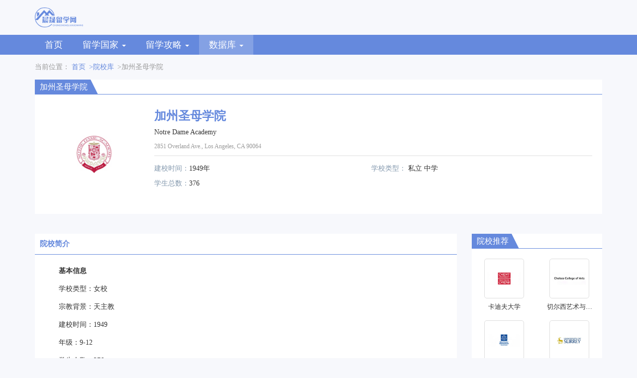

--- FILE ---
content_type: text/html; charset=UTF-8
request_url: https://www.shengdd.com.cn/college/530-0-0.html
body_size: 7869
content:
<!DOCTYPE html>
<html lang="zh-CN">
  <head>
    <meta charset="UTF-8" />
    <meta name="viewport" content="width=device-width, initial-scale=1.0" />
    <meta http-equiv="X-UA-Compatible" content="IE=edge" />
    <meta name="applicable-device" content="pc,mobile" />
    <link href="/static/css/bootstrap.min.css" rel="stylesheet" />
    <link href="/static/css/font-awesome.min.css" rel="stylesheet" />
    <link href="/static/css/index.css" rel="stylesheet" />
    <link href="/static/css/common.css" rel="stylesheet" />
    <title>加州圣母学院简介-录取条件-录取费用-专业课程介绍-晨晟留学网</title>
    <meta name="keywords" content="加州圣母学院简介,加州圣母学院录取条件,加州圣母学院录取费用,加州圣母学院专业介绍,加州圣母学院学校课程介绍">
    <meta name="description" content="
        	　　基本信息
　　学校类型：女校
　　宗教背景：天主教
　　建校时间：1949
　　年级：9-12
　　学生人数：376
　　班级平均人数：25
　　高级教师：56">
    <script>
        var _hmt = _hmt || [];
        (function() {
            var hm = document.createElement("script");
            hm.src = "https://hm.baidu.com/hm.js?536657977e4351654f432ef690ffd425";
            var s = document.getElementsByTagName("script")[0];
            s.parentNode.insertBefore(hm, s);
        })();
    </script>
  </head>
  <body>
    <div class="header">
      <div class="container">
        <div class="logo">
                      <img
            src="/static/images/logo.png"
            alt="晨晟留学网"
            title="晨晟留学网"
          />
                  </div>
      </div>
      <div class="nav_title">
        <div class="container">
          <nav class="navbar navbar-default" role="navigation">
            <div class="container-fluid">
              <div class="navbar-header">
                <button
                  type="button"
                  class="navbar-toggle"
                  data-toggle="collapse"
                  data-target="#example-navbar-collapse"
                >
                  <span class="sr-only">切换导航</span>
                  <span class="icon-bar"></span>
                  <span class="icon-bar"></span>
                  <span class="icon-bar"></span>
                </button>
              </div>
              <div
                class="collapse navbar-collapse"
                id="example-navbar-collapse"
              >
                <ul class="nav navbar-nav">
                                                                                          <li class=""><a href="/" class="drop_caret">首页</a></li>
                  <li class="nav_drop ">
                    <a class="drop_caret" id="drop1">
                      留学国家
                      <span class="caret"></span>
                    </a>
                    <ul class="dropdown_uls" id="drop1Items">
                                            <li class=""><a href="/country-mg.html">美国</a></li>
                                            <li class=""><a href="/country-yg.html">英国</a></li>
                                            <li class=""><a href="/country-jnd.html">加拿大</a></li>
                                            <li class=""><a href="/country-adly.html">澳大利亚</a></li>
                                            <li class=""><a href="/country-rb.html">日本</a></li>
                                            <li class=""><a href="/country-fg.html">法国</a></li>
                                            <li class=""><a href="/country-ydl.html">意大利</a></li>
                                            <li class=""><a href="/country-dg.html">德国</a></li>
                                            <li class=""><a href="/country-els.html">俄罗斯</a></li>
                                            <li class=""><a href="/country-hg.html">韩国</a></li>
                                          </ul>
                  </li>
                  <li class="nav_drop ">
                    <a class="drop_caret" id="drop2">
                     留学攻略
                      <span class="caret"></span>
                    </a>
                    <ul class="dropdown_uls" id="drop2Items">
                                            <li class=""><a href="/content/list-1.html">留学新闻</a></li>
                                            <li class=""><a href="/content/list-2.html">留学须知</a></li>
                                            <li class=""><a href="/content/list-3.html">选校参考</a></li>
                                            <li class=""><a href="/content/list-4.html">专业指导</a></li>
                                            <li class=""><a href="/content/list-5.html">材料准备</a></li>
                                            <li class=""><a href="/content/list-6.html">留学生活</a></li>
                                            <li class=""><a href="/content/list-7.html">留学经验</a></li>
                                            <li class=""><a href="/content/list-8.html">专题导读</a></li>
                                          </ul>
                  </li>
                  
                  <li class="nav_drop active">
                    <a class="drop_caret" id="drop4">
                      数据库
                      <span class="caret"></span>
                    </a>
                    <ul class="dropdown_uls" id="drop4Items">
                      <li class="active"><a href="/college/list-0-0-0.html">院校库</a></li>
                      <li class=""><a href="/speciality-1.html">专业库</a></li>
                    </ul>
                  </li>
                  
                </ul>
              </div>
            </div>
          </nav>
        </div>
      </div>
      <div class="drop_wrap">
        <div class="container">
          <div class="drop_ms" id="drop1Item">
            <ul class="dropdown_ul">
                            <li class=""><a href="/country-mg.html">美国</a></li>
                            <li class=""><a href="/country-yg.html">英国</a></li>
                            <li class=""><a href="/country-jnd.html">加拿大</a></li>
                            <li class=""><a href="/country-adly.html">澳大利亚</a></li>
                            <li class=""><a href="/country-rb.html">日本</a></li>
                            <li class=""><a href="/country-fg.html">法国</a></li>
                            <li class=""><a href="/country-ydl.html">意大利</a></li>
                            <li class=""><a href="/country-dg.html">德国</a></li>
                            <li class=""><a href="/country-els.html">俄罗斯</a></li>
                            <li class=""><a href="/country-hg.html">韩国</a></li>
                          </ul>
          </div>
          <div class="drop_ms" id="drop2Item">
            <ul class="dropdown_ul">
                            <li class=""><a href="/content/list-1.html">留学新闻</a></li>
                            <li class=""><a href="/content/list-2.html">留学须知</a></li>
                            <li class=""><a href="/content/list-3.html">选校参考</a></li>
                            <li class=""><a href="/content/list-4.html">专业指导</a></li>
                            <li class=""><a href="/content/list-5.html">材料准备</a></li>
                            <li class=""><a href="/content/list-6.html">留学生活</a></li>
                            <li class=""><a href="/content/list-7.html">留学经验</a></li>
                            <li class=""><a href="/content/list-8.html">专题导读</a></li>
                          </ul>
          </div>
          
          <div class="drop_ms" id="drop4Item">
            <ul class="dropdown_ul">
              <li class="active"><a href="/college/list-0-0-0.html">院校库</a></li>
              <li class=""><a href="/speciality-1.html">专业库</a></li>
            </ul>
          </div>
        </div>
      </div>
    </div>
            <div class="main">
      <div class="container">
        <div class="crumb">
          当前位置：
          <a href="/">首页</a>
          <a href="/college/list-0-0-0.html">&gt;院校库</a>
          &gt;加州圣母学院
        </div>
        <div class="academy">
          <div class="tit">
            <span>加州圣母学院<i></i></span>
          </div>
          <div class="academy_detail">
            <div class="img">
              <img src="/images/school/14585292f13da00f1ef81e5e53ad92b4.jpg" alt="加州圣母学院">
            </div>
            <div class="text" id="text_detail">
              <div class="tt">
                <h1 class="tt_h1">加州圣母学院</h1>
                <div class="en">Notre Dame Academy</div>
                <div class="en_a">2851 Overland Ave., Los Angeles, CA 90064</div>
              </div>
              <div class="txt">
                <li class="txt_a"><span>建校时间：</span>1949年</li>
                <li class="txt_a">
                  <span>学校类型：</span>
                  私立 中学
                </li>
                <li class="txt_a"><span>学生总数：</span>376</li>                                                                                                                                                              </div>
              <div class="btn_more"><span>查看更多</span></div>
            </div>
          </div>
        </div>
        <div class="row">
          <div class="col-sm-9">
            <div class="school_detail">
              <div class="clear" id="flqh-switch1">
                <span data-span_id="1" class="active ">院校简介</span>
                                                                                              </div>
              <div class="detail_txt">
                <div class="flqh1 flqh-item1 ">
                  <div class="detail_txt_a">
                    <div class="mx"><div class="school_about_txt">
        	<p><strong>　　基本信息</strong></p>
<p>　　学校类型：女校</p>
<p>　　宗教背景：天主教</p>
<p>　　建校时间：1949</p>
<p>　　年级：9-12</p>
<p>　　学生人数：376</p>
<p>　　班级平均人数：25</p>
<p>　　高级教师：56%</p>
<p>　　师生比例：1:11</p>
<p>　　国际生人数：8（来自中国）</p>
<p>　　住宿类型：寄宿家庭</p>
<p>　　是否与GP合作：否</p>
<p><strong>　　地理位置</strong></p>
<p>　　地址：2851 Overland Ave., Los Angeles, CA 90064</p>
<p>　　所在州：加利福尼亚州</p>
<p>　　附近主要城镇：洛杉矶</p>
<p>　　附近大学：加利福尼亚大学-洛杉矶分校（全美综合排名#23）</p>
<p>　　附近机场：洛杉矶国际机场（Los Angeles International Airport-LAX）</p>
<p><strong>　　国际学生费用</strong></p>
<p>　　学费（当前）：$48,450包括学费、住宿费、语言辅导课程费用（ESL、TOEFL、SAT批判性阅读）**。</p>
<p>　　额外一次性费用（仅第一年）：申请费-$160；I-20费：$250；新生指导费-$2000*；</p>
<p>　　以上费用不包括书本费、服装费、特殊课程材料费、体育选修课程费和健康保险费。</p>
<p>　　*国际新生指导费包括2个部分，一个是在中国举行的为期2天的行前指导，另一个是抵达美国以后在美国学校举行的新生指导。?</p>
<p>　　**最终2015-2016年学费在2015年初期公布。</p>
<p>　　Notable Points</p>
<p>　　Icon Code Description</p>
<p>　　6c 直飞洛杉矶国际机场</p>
<p>　　1a 16门AP课程</p>
<p>　　1f 1:1ipad项目</p>
<p>　　1d 全校平均分1714</p>
<p>　　6b 临近加州大学洛杉矶分校</p>
<p>　　1c STEM女子模拟火箭项目</p>
<p>　　3b 两次获教育部优质蓝带学校称号</p>
<p><strong>　　课程介绍</strong></p>
<p>　　课程统计</p>
<p>　　高级课程：24</p>
<p>　　荣誉课程：8</p>
<p>　　AP课程：16</p>
<p>　　AP通过率：68%</p>
<p>　　AP平均分：3</p>
<p>　　AP数学和科学</p>
<p>　　微积分AB 微积分AB</p>
<p>　　生物</p>
<p>　　化学</p>
<p>　　AP 人文科学</p>
<p>　　英国文学 美国政体与政治</p>
<p>　　英语 艺术史</p>
<p>　　西班牙语 室内艺术：绘画</p>
<p>　　欧洲史* 室内艺术：2-D设计</p>
<p>　　法语 心理学</p>
<p>　　世界历史* 艺术史</p>
<p>　　带*课程隔年开课</p>
<p>　　严谨均衡的课程设置：</p>
<p>　　24门高级课程，包括8门荣誉和16门AP课程。</p>
<p>　　该校追求学术卓越和学生的全面发展，学生每学期最多选修3门AP课程和1门荣誉课程。想要修读更多课程则需学校的同意。</p>
<p>　　科技教学：学校将给2017届学生开展1:1的iPAD配备项目。</p>
<p>　　宗教课程：学生需要每个学年学习一门宗教课程。</p>
<p>　　国际学生支持：学校与美国剑桥国际教育合作，为国际高中生提供学术支持项目，帮助学生提高英语技能和学习成绩，获得理想大学的录取无论是一对一的辅导，还是按水平分班教学，我们经验丰富的辅导老师都将会帮助学生取得学术成功或在大学申请上需要加强的方面给予学生额外支持和必要的帮助。辅导老师将与学生的任课老师在作业、配合及交流方面保持联系，确保双方及时了解学生的进步，辅导计划也将根据学生的需求及时改变。对于那些水平参差不齐的学生，他们可以选择按小时收费的更有针对性的辅导项目。</p>
<p><strong>　　课外活动和体育运动</strong></p>
<p>　　概览：</p>
<p>　　体育运动： 10</p>
<p>　　参与度：44%</p>
<p>　　俱乐部和活动：28</p>
<p>　　参与度： 80%</p>
<p>　　俱乐部</p>
<p>　　舞蹈社</p>
<p>　　国际生俱乐部</p>
<p>　　数学及科学女性俱乐部**</p>
<p>　　模拟审判</p>
<p>　　地球俱乐部</p>
<p>　　时装设计</p>
<p>　　铁人料理俱乐部</p>
<p>　　学术十项全能</p>
<p>　　艺术俱乐部</p>
<p>　　正义社</p>
<p>　　体育运动</p>
<p>　　排球</p>
<p>　　越野赛</p>
<p>　　网球</p>
<p>　　篮球</p>
<p>　　足球</p>
<p>　　垒球</p>
<p>　　田径</p>
<p>　　游泳</p>
<p>　　骑术</p>
<p>　　沙滩排球*</p>
<p>　　*沙滩排球队是2014年春季新开设的，这得益于洛杉矶全年温和的气候条件。</p>
<p>　　**该俱乐部提供那些本校课程范围内没有提供的数学及科学活动。学生有机会接触到这些领域的优秀女性代表，从她们的经历中获取帮助。</p>
<p><strong>　　大学升学数据</strong></p>
<p>　　概览：</p>
<p>　　大学升学率：100%</p>
<p>　　国际生升学率；100%</p>
<p>　　SAT（2012届）</p>
<p>　　平均分：1714</p>
<p>　　前30%：2014</p>
<p>　　前 10%：2174</p>
<p>　　2012和 2013届毕业生升学方向：</p>
<p>　　加州内的大学（2012，2013，2014届）</p>
<p>　　学校 排名* # 录取人数(总计121人)</p>
<p>　　加利福尼亚大学-伯克利分校 21 22</p>
<p>　　南加利福尼亚大学 23 22</p>
<p>　　加利福尼亚大学-洛杉矶分校 24 27</p>
<p>　　加利福尼亚大学-圣地亚哥分校 38 36</p>
<p>　　加利福尼亚大学-戴维斯分校 38 21</p>
<p>　　加利福尼亚大学-圣巴巴拉分校 41 25</p>
<p>　　加利福尼亚大学-欧文分校 44 27</p>
<p>　　*数据来自2013年《美国新闻和世界报道》全美大学排名</p>
<p>　　其他升学方向：纽约大学（5人）、西北大学（2人）、波士顿学院（2人）、康乃尔大学、杜克大学、乔治敦大学、宾夕法尼亚大学、圣母大学和华盛顿大学路易斯安那分校。</p>
<p><strong>　　学校故事</strong></p>
<p><strong>　　地理位置</strong></p>
<p>　　学校坐落于洛杉矶西区的一个居民区兰乔公园（Rancho Park）内，这里是加利福尼亚大学洛杉矶分校的所在地，洛杉矶西区靠近海滨城市圣莫尼卡，从学校到太平洋岸边只需10分钟车程。从兰乔公园到比弗利山庄也只需10分钟，比弗利山庄因著名电视秀节目“比弗利山庄90210”而被昵称为90210。</p>
<p><strong>　　现代化设施</strong></p>
<p>　　占地16187平方米的校园主要包含4座大楼：小学教学楼、初中教学楼、高中教学楼和1920年修建的女修道院。所有建筑都是砖砌的，小学和初中的入口两边有柱子。高中部设有小教堂、四层教学楼、图书馆、艺术室、计算机实验室、餐厅、体育馆、健身房和舞蹈室。学校还有户外篮球场、手球场和公园，运动队可以在附近的公园练习和比赛。</p>
<p>　　每个教室都有投影仪，用以连接电脑、iPad、DVD机和文档相机。所有的数学和科学教室设有交互式白板。</p>
<p><strong>　　教师档案</strong></p>
<p>　　Kathy Griffis博士2013年加入加州圣母学院，有着20多年教学经验，包括在加利福尼亚大学洛杉矶分校教本科生的6年。她还获得了该校的在职博士学位。学校最近获得了NASA的许可开办模拟火箭课外活动，因此Griffis博士启动了女子模拟火箭STEM项目。这个项目还得到了Google的支持，通过网站（www.rocketgirls.us）来推广该项目。</p>
<p><strong>　　荣誉奖项</strong></p>
<p>　　学校于1991年和1996年两次获得蓝带学校殊荣。</p>
<p><strong>　　知名校友</strong></p>
<p>　　Kimberly Moekle在斯坦福大学教授写作与修辞项目，也是斯坦福大学可持续发展学者（SUSS）项目的创始人之一。她还曾是环境资源跨学科项目（IPER）研究生试验研讨课的指导老师之一。她于2000年在加利福尼亚大学欧文分校获得比较文学博士学位。她曾经在这个学校担任不同的教职和管理工作，曾是本科写作教学副主任。</p>
<p><strong>　　资历认证</strong></p>
<p>　　学校经西部院校联盟认证（WASC）</p>
        </div>
        
    </div>
                  </div>
                </div>
                                
                                                                              </div>
            </div>
                      </div>
          <div class="col-sm-3">
            <div class="rights">
              <div class="tit">
                <strong>院校推荐<i></i></strong>
              </div>
              <div class="rights_c">
                <div class="row">
                                    <div class="col-md-6 col-sm-12 col-xs-6">
                    <div class="yxtj">
                      <a href="/college/2145-0-0.html">
                        <img src="/images/school/cc07e7b460e208efe78bd498dbe92481.jpg" alt="卡迪夫大学">
                        <h5>卡迪夫大学</h5>
                      </a>
                    </div>
                  </div>
                                    <div class="col-md-6 col-sm-12 col-xs-6">
                    <div class="yxtj">
                      <a href="/college/2199-0-0.html">
                        <img src="/images/school/0b17b62f100890e9da78433a717c000d.jpg" alt="切尔西艺术与设计学院">
                        <h5>切尔西艺术与设计学院</h5>
                      </a>
                    </div>
                  </div>
                                    <div class="col-md-6 col-sm-12 col-xs-6">
                    <div class="yxtj">
                      <a href="/college/2321-0-0.html">
                        <img src="/images/school/8694c31b0dd280d1f83aabdd67ac1666.jpg" alt="曼彻斯特城市大学">
                        <h5>曼彻斯特城市大学</h5>
                      </a>
                    </div>
                  </div>
                                    <div class="col-md-6 col-sm-12 col-xs-6">
                    <div class="yxtj">
                      <a href="/college/2389-0-0.html">
                        <img src="/images/school/26f2cca704e7c745e1bee3b7923cee13.jpg" alt="萨里大学">
                        <h5>萨里大学</h5>
                      </a>
                    </div>
                  </div>
                                    <div class="col-md-6 col-sm-12 col-xs-6">
                    <div class="yxtj">
                      <a href="/college/2425-0-0.html">
                        <img src="/images/school/fd6e40c4e5d8bf995201f27d62f3450c.jpg" alt="利兹大学">
                        <h5>利兹大学</h5>
                      </a>
                    </div>
                  </div>
                                    <div class="col-md-6 col-sm-12 col-xs-6">
                    <div class="yxtj">
                      <a href="/college/4769-0-0.html">
                        <img src="/logoimgs/5c8272672ffd98db0890a0cbc94946e1.jpg" alt="日本大学">
                        <h5>日本大学</h5>
                      </a>
                    </div>
                  </div>
                                    <div class="col-md-6 col-sm-12 col-xs-6">
                    <div class="yxtj">
                      <a href="/college/4789-0-0.html">
                        <img src="/logoimgs/9196c8c805141e7538e242988413c17d.jpg" alt="崇城大学">
                        <h5>崇城大学</h5>
                      </a>
                    </div>
                  </div>
                                    <div class="col-md-6 col-sm-12 col-xs-6">
                    <div class="yxtj">
                      <a href="/college/4804-0-0.html">
                        <img src="/logoimgs/e2a565dbf559f52b55a4de8994ef95bd.jpg" alt="大阪大学">
                        <h5>大阪大学</h5>
                      </a>
                    </div>
                  </div>
                                    <div class="col-md-6 col-sm-12 col-xs-6">
                    <div class="yxtj">
                      <a href="/college/4947-0-0.html">
                        <img src="/logoimgs/0294a30740fd288e2b5903e2a3c27dc6.jpg" alt="FIDM美国时尚设计商业学院">
                        <h5>FIDM美国时尚设计商业学院</h5>
                      </a>
                    </div>
                  </div>
                                    <div class="col-md-6 col-sm-12 col-xs-6">
                    <div class="yxtj">
                      <a href="/college/4957-0-0.html">
                        <img src="/logoimgs/4bd59668a7811422d02a9246df8efb02.jpg" alt="威斯康星大学">
                        <h5>威斯康星大学</h5>
                      </a>
                    </div>
                  </div>
                                  </div>
              </div>
            </div>
            <div class="rights">
              <div class="tit">
                <strong>留学资讯<i></i></strong>
              </div>
              <div class="rights_b">
                                <li><a href="/content/1-29695.html">曼彻斯特新展览：艺术与科学交相辉映</a></li>
                                <li><a href="/content/1-30807.html">&quot;墨尔本联接：数字专长和创新枢纽&quot;</a></li>
                                <li><a href="/content/1-42356.html">南极望远镜发现星云，星辰诞生地</a></li>
                                <li><a href="/content/1-31905.html">学生展示展示了诺丁汉创新建筑愿景</a></li>
                                <li><a href="/content/1-42357.html">应针对人类自身缺陷才能抑制HIV感染率上升</a></li>
                                <li><a href="/content/1-43571.html">气候政策中“野心的暗面”研究</a></li>
                                <li><a href="/content/6-29696.html">科学家庆祝一个著名奖项的30周年</a></li>
                                <li><a href="/content/7-29697.html">宗教、信仰、歧视和平等研究启动</a></li>
                                <li><a href="/content/1-31906.html">吸烟者更易复发肺炎，新研究发现</a></li>
                                <li><a href="/content/1-43572.html">儿童网络安全：新报告</a></li>
                              </div>
            </div>
          </div>
        </div>
              </div>
    </div>

    <div id="back_top">
      <i class="fa fa-arrow-up"></i>
    </div>
    <div class="bottom">
        <span>
            <p>Copyright © 2023 All Rights Reserved 版权所有 晨晟留学网</p>
            <p><a rel="nofollow" href="https://beian.miit.gov.cn/" target="_blank" style="color:#bbb;">京ICP备19059139号-2</a></p>
        </span>
    </div>
    <script src="/static/js/jquery.min.js"></script>
    <script src="/static/js/bootstrap.min.js"></script>
    <script src="/static/js/back_top.js"></script>
    <script src="/static/js/header_top.js"></script>
    <script src="/static/js/tab.js"></script>
      <script src="/static/js/text_detail.js"></script>
  <script src="/static/js/detail_jzgd.js"></script>
    <script>
        function browserRedirect() {
      var sUserAgent= navigator.userAgent.toLowerCase();
      var bIsIpad= sUserAgent.match(/ipad/i) == "ipad";
      var bIsIphoneOs= sUserAgent.match(/iphone os/i) == "iphone os";
      var bIsMidp= sUserAgent.match(/midp/i) == "midp";
      var bIsUc7= sUserAgent.match(/rv:1.2.3.4/i) == "rv:1.2.3.4";
      var bIsUc= sUserAgent.match(/ucweb/i) == "ucweb";
      var bIsAndroid= sUserAgent.match(/android/i) == "android";
      var bIsCE= sUserAgent.match(/windows ce/i) == "windows ce";
      var bIsWM= sUserAgent.match(/windows mobile/i) == "windows mobile";
      if (bIsIpad || bIsIphoneOs || bIsMidp || bIsUc7 || bIsUc || bIsAndroid || bIsCE || bIsWM) {
        return true;
      }
      return false;
    }
    </script>
  </body>
</html>
